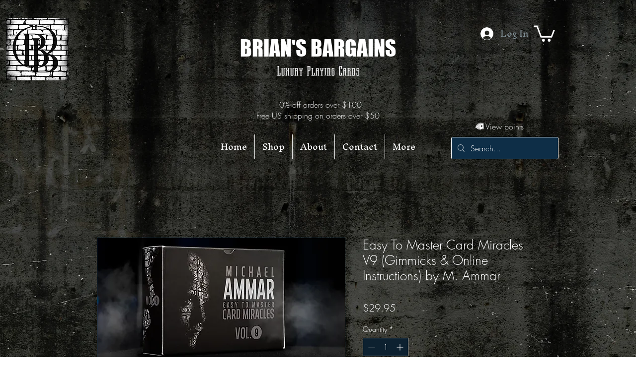

--- FILE ---
content_type: image/svg+xml
request_url: https://static.wixstatic.com/shapes/a2787196797847a8b03d4741a1b1dded.svg
body_size: 5099
content:
<svg data-bbox="28.398 34.801 143.202 130.401" viewBox="0 0 200 200" height="200" width="200" xmlns="http://www.w3.org/2000/svg" data-type="color">
    <g>
        <path d="M134.351 42.908l-3.997-5.915-7.55-.148-25.907 8.428-4.441-2.514-4.737.739-3.701 2.366-6.958 6.654s-5.33 1.627-5.33 2.07c0 .444-2.961 5.471-2.961 5.471l-2.665-.591-5.626-.296-6.07 8.724-4.145 7.541L45.97 81.5s-2.369 3.845-2.369 4.436-.592 2.957-.592 2.957L29.241 112.7l3.109 6.21 7.994 5.027 72.985 39.924 5.33-1.922 5.181-7.837 3.849-7.985 36.418.444 4.885-3.401 1.036-4.14-.444-90.051-2.517-3.549s-3.405-.887-3.849-1.035c-.444-.148-22.947-.887-22.947-.887l-5.92-.59z" fill="#FFFFFF" data-color="1"/>
        <path d="M162.204 42.209h-26.617c.122-.312.158-.661.044-1.003a9.302 9.302 0 0 0-4.721-5.41c-2.256-1.119-4.802-1.304-7.171-.506l-25.992 8.697c-1.638-1.729-3.831-2.779-6.241-2.92-2.531-.15-4.926.679-6.796 2.339l-8.958 7.94-2.022.677a9.33 9.33 0 0 0-5.417 4.719 9.535 9.535 0 0 0-.649 1.696c-4.343-1.882-9.505-.287-11.923 3.942l-6.433 12.048c-.082.153-.12.316-.144.479l-3.905 3.461a9.29 9.29 0 0 0-3.133 6.46 9.46 9.46 0 0 0 .06 1.617c-.034.045-.081.074-.11.124l-12.448 21.537a9.312 9.312 0 0 0-.889 7.12 9.323 9.323 0 0 0 4.401 5.68l75.589 43.069a9.31 9.31 0 0 0 4.621 1.227c.838 0 1.681-.112 2.507-.34a9.33 9.33 0 0 0 5.687-4.391l6.626-11.604a1.45 1.45 0 0 0 .153-.965h33.881c5.181 0 9.396-4.21 9.396-9.385V51.594c0-5.175-4.215-9.385-9.396-9.385zm-37.522-4.11c1.619-.548 3.361-.417 4.903.347a6.371 6.371 0 0 1 3.234 3.701c.008.023.026.039.035.062h-20.455l12.283-4.11zM86.681 45.62a6.295 6.295 0 0 1 4.652-1.598 6.39 6.39 0 0 1 3.134 1.062l-11.535 3.859 3.749-3.323zM70.968 58.061a6.396 6.396 0 0 1 3.705-3.23l27.634-9.246c-1.376 1.633-2.239 3.712-2.239 6.008v86.922c0 5.175 4.215 9.385 9.396 9.385h1.501l-4.565 1.528c-3.361 1.115-7.008-.691-8.136-4.048L70.62 62.962a6.398 6.398 0 0 1 .348-4.901zm-12.626 5.75c1.401-2.454 4.184-3.608 6.826-3.086l-9.828 8.71 3.002-5.624zM47.231 80.582L67.51 62.61c.08.434.155.868.297 1.294l26.685 79.562-47.806-53.82A6.387 6.387 0 0 1 45.087 85a6.375 6.375 0 0 1 2.144-4.418zm-12.622 37.744a6.38 6.38 0 0 1-3.01-3.882c-.452-1.663-.24-3.392.607-4.866l11.216-19.404a9.38 9.38 0 0 0 1.047 1.441l57.755 65.019c.187.211.41.376.613.568l-68.228-38.876zm67.92 34.187c.608.123 1.221.215 1.839.215.997 0 2.001-.162 2.975-.49l12.68-4.245c.061-.021.105-.065.161-.093h1.576l-8.243 7.305c-1.275 1.135-2.894 1.702-4.652 1.598a6.39 6.39 0 0 1-4.424-2.138l-1.912-2.152zm16.435 6.49a6.376 6.376 0 0 1-3.887 3.002 6.396 6.396 0 0 1-4.88-.61l-3.428-1.953a9.59 9.59 0 0 0 1.921.321c.193.012.382.015.576.015a9.319 9.319 0 0 0 6.22-2.358l8.868-7.858-5.39 9.441zm49.669-20.487c0 3.542-2.882 6.421-6.429 6.421h-52.74c-3.547 0-6.429-2.879-6.429-6.421V51.594c0-3.542 2.882-6.421 6.429-6.421h52.74c3.547 0 6.429 2.879 6.429 6.421v86.922z" fill="#1D1D1B" data-color="2"/>
        <path d="M141.817 83.132c-2.245 0-4.24.904-5.772 2.309.131-3.461 2.391-6.222 5.624-7.087v-1.158h-12.413v1.112c3.364.828 5.676 3.637 5.733 7.233-1.544-1.464-3.583-2.409-5.881-2.409-4.774 0-8.644 3.866-8.644 8.634s4.547 8.796 8.275 11.775c3.325 2.657 4.433 4.575 6.797 8.118 2.364-3.542 3.325-5.461 6.65-8.118 3.728-2.979 8.275-7.006 8.275-11.775.001-4.768-3.87-8.634-8.644-8.634z" fill="#1D1D1B" data-color="2"/>
        <path d="M84.343 74.435a.988.988 0 0 0 .939-1.3l-2.009-6.009a.973.973 0 0 0 .324-.412l.253-.673 5.713 6.099a.986.986 0 0 0 1.398.047.987.987 0 0 0 .046-1.397l-5.946-6.348c-.141-.15-.335-.194-.523-.236l2.185-5.823a.99.99 0 1 0-1.855-.694l-2.512 6.696-1.564-4.678a.992.992 0 0 0-1.252-.625.988.988 0 0 0-.626 1.25l4.489 13.429c.14.411.527.674.94.674z" fill="#1D1D1B" data-color="2"/>
        <path d="M52.307 113.93l-8.411-5.136c-.081-.05-.173-.017-.26-.042l.646-1.054a.986.986 0 0 0-.325-1.358.983.983 0 0 0-1.36.324l-2.731 4.457a.986.986 0 0 0 .843 1.505.981.981 0 0 0 .842-.471l1.157-1.888c.06.065.073.161.152.21l8.415 5.14c.456.278.78.722.908 1.25a2.017 2.017 0 0 1-.236 1.532 2.041 2.041 0 0 1-2.786.676.983.983 0 0 0-1.36.324.986.986 0 0 0 .325 1.358 4.008 4.008 0 0 0 5.505-1.323c.56-.911.726-1.987.475-3.029s-.891-1.923-1.799-2.475z" fill="#1D1D1B" data-color="2"/>
        <path d="M61.259 93.995a4.192 4.192 0 0 0 2.959 1.297h.093a4.2 4.2 0 0 0 2.921-1.169l.004-.004c.477-.458.785-1.012.998-1.595l.953.156a.992.992 0 0 0 1.135-.818.993.993 0 0 0-.819-1.135l-1.084-.178c-.11-.865-.415-1.713-1.064-2.389l-5.308-5.53a4.227 4.227 0 0 0-5.973-.123 4.217 4.217 0 0 0-.124 5.962l5.309 5.526zm-3.817-10.06a2.25 2.25 0 0 1 3.176.062l5.308 5.53c.195.203.331.44.434.685l-1.736-.284c-.549-.066-1.047.282-1.136.818a.993.993 0 0 0 .819 1.135l1.904.312c-.102.176-.196.357-.349.504l-.001-.002c-.433.417-1.101.644-1.599.621a2.215 2.215 0 0 1-1.572-.687l-5.308-5.526a2.232 2.232 0 0 1-.622-1.598c.01-.601.253-1.157.682-1.57z" fill="#1D1D1B" data-color="2"/>
        <path d="M115.502 49.568h-1.627a.992.992 0 0 0-.95.714l-4.143 14.368h2.059l1.056-3.66h5.251l.979 3.66h2.071l-3.736-14.341a.996.996 0 0 0-.96-.741zm-3.036 9.446l2.155-7.471 1.998 7.471h-4.153z" fill="#1D1D1B" data-color="2"/>
        <path d="M159.327 129.941h-5.251l-1.242-4.645h-2.064l3.993 15.327a.991.991 0 0 0 .958.741h1.627c.44 0 .827-.293.95-.714l4.428-15.354h-2.059l-1.34 4.645zm-2.725 9.447l-1.998-7.471h4.153l-2.155 7.471z" fill="#1D1D1B" data-color="2"/>
    </g>
</svg>
